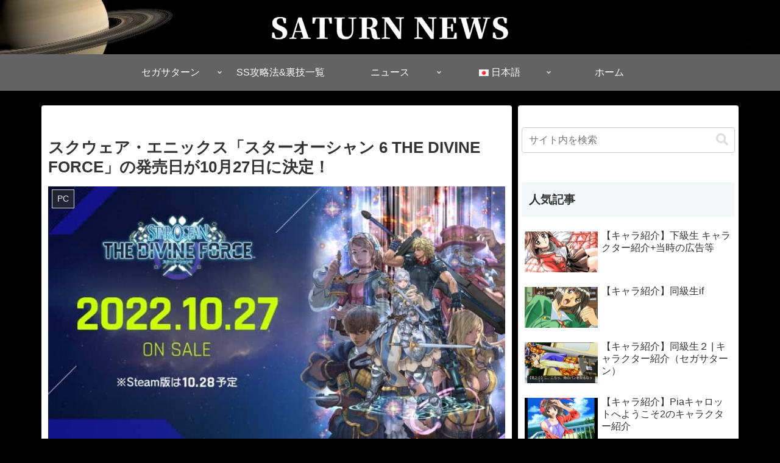

--- FILE ---
content_type: text/html; charset=utf-8
request_url: https://www.google.com/recaptcha/api2/anchor?ar=1&k=6LeijisnAAAAAJB02r4xFmmco4QAEx2XOakcY6Tw&co=aHR0cHM6Ly9zYXR1cm5uZXdzLm5ldDo0NDM.&hl=en&v=PoyoqOPhxBO7pBk68S4YbpHZ&size=invisible&anchor-ms=20000&execute-ms=30000&cb=a56oggcmsuom
body_size: 48887
content:
<!DOCTYPE HTML><html dir="ltr" lang="en"><head><meta http-equiv="Content-Type" content="text/html; charset=UTF-8">
<meta http-equiv="X-UA-Compatible" content="IE=edge">
<title>reCAPTCHA</title>
<style type="text/css">
/* cyrillic-ext */
@font-face {
  font-family: 'Roboto';
  font-style: normal;
  font-weight: 400;
  font-stretch: 100%;
  src: url(//fonts.gstatic.com/s/roboto/v48/KFO7CnqEu92Fr1ME7kSn66aGLdTylUAMa3GUBHMdazTgWw.woff2) format('woff2');
  unicode-range: U+0460-052F, U+1C80-1C8A, U+20B4, U+2DE0-2DFF, U+A640-A69F, U+FE2E-FE2F;
}
/* cyrillic */
@font-face {
  font-family: 'Roboto';
  font-style: normal;
  font-weight: 400;
  font-stretch: 100%;
  src: url(//fonts.gstatic.com/s/roboto/v48/KFO7CnqEu92Fr1ME7kSn66aGLdTylUAMa3iUBHMdazTgWw.woff2) format('woff2');
  unicode-range: U+0301, U+0400-045F, U+0490-0491, U+04B0-04B1, U+2116;
}
/* greek-ext */
@font-face {
  font-family: 'Roboto';
  font-style: normal;
  font-weight: 400;
  font-stretch: 100%;
  src: url(//fonts.gstatic.com/s/roboto/v48/KFO7CnqEu92Fr1ME7kSn66aGLdTylUAMa3CUBHMdazTgWw.woff2) format('woff2');
  unicode-range: U+1F00-1FFF;
}
/* greek */
@font-face {
  font-family: 'Roboto';
  font-style: normal;
  font-weight: 400;
  font-stretch: 100%;
  src: url(//fonts.gstatic.com/s/roboto/v48/KFO7CnqEu92Fr1ME7kSn66aGLdTylUAMa3-UBHMdazTgWw.woff2) format('woff2');
  unicode-range: U+0370-0377, U+037A-037F, U+0384-038A, U+038C, U+038E-03A1, U+03A3-03FF;
}
/* math */
@font-face {
  font-family: 'Roboto';
  font-style: normal;
  font-weight: 400;
  font-stretch: 100%;
  src: url(//fonts.gstatic.com/s/roboto/v48/KFO7CnqEu92Fr1ME7kSn66aGLdTylUAMawCUBHMdazTgWw.woff2) format('woff2');
  unicode-range: U+0302-0303, U+0305, U+0307-0308, U+0310, U+0312, U+0315, U+031A, U+0326-0327, U+032C, U+032F-0330, U+0332-0333, U+0338, U+033A, U+0346, U+034D, U+0391-03A1, U+03A3-03A9, U+03B1-03C9, U+03D1, U+03D5-03D6, U+03F0-03F1, U+03F4-03F5, U+2016-2017, U+2034-2038, U+203C, U+2040, U+2043, U+2047, U+2050, U+2057, U+205F, U+2070-2071, U+2074-208E, U+2090-209C, U+20D0-20DC, U+20E1, U+20E5-20EF, U+2100-2112, U+2114-2115, U+2117-2121, U+2123-214F, U+2190, U+2192, U+2194-21AE, U+21B0-21E5, U+21F1-21F2, U+21F4-2211, U+2213-2214, U+2216-22FF, U+2308-230B, U+2310, U+2319, U+231C-2321, U+2336-237A, U+237C, U+2395, U+239B-23B7, U+23D0, U+23DC-23E1, U+2474-2475, U+25AF, U+25B3, U+25B7, U+25BD, U+25C1, U+25CA, U+25CC, U+25FB, U+266D-266F, U+27C0-27FF, U+2900-2AFF, U+2B0E-2B11, U+2B30-2B4C, U+2BFE, U+3030, U+FF5B, U+FF5D, U+1D400-1D7FF, U+1EE00-1EEFF;
}
/* symbols */
@font-face {
  font-family: 'Roboto';
  font-style: normal;
  font-weight: 400;
  font-stretch: 100%;
  src: url(//fonts.gstatic.com/s/roboto/v48/KFO7CnqEu92Fr1ME7kSn66aGLdTylUAMaxKUBHMdazTgWw.woff2) format('woff2');
  unicode-range: U+0001-000C, U+000E-001F, U+007F-009F, U+20DD-20E0, U+20E2-20E4, U+2150-218F, U+2190, U+2192, U+2194-2199, U+21AF, U+21E6-21F0, U+21F3, U+2218-2219, U+2299, U+22C4-22C6, U+2300-243F, U+2440-244A, U+2460-24FF, U+25A0-27BF, U+2800-28FF, U+2921-2922, U+2981, U+29BF, U+29EB, U+2B00-2BFF, U+4DC0-4DFF, U+FFF9-FFFB, U+10140-1018E, U+10190-1019C, U+101A0, U+101D0-101FD, U+102E0-102FB, U+10E60-10E7E, U+1D2C0-1D2D3, U+1D2E0-1D37F, U+1F000-1F0FF, U+1F100-1F1AD, U+1F1E6-1F1FF, U+1F30D-1F30F, U+1F315, U+1F31C, U+1F31E, U+1F320-1F32C, U+1F336, U+1F378, U+1F37D, U+1F382, U+1F393-1F39F, U+1F3A7-1F3A8, U+1F3AC-1F3AF, U+1F3C2, U+1F3C4-1F3C6, U+1F3CA-1F3CE, U+1F3D4-1F3E0, U+1F3ED, U+1F3F1-1F3F3, U+1F3F5-1F3F7, U+1F408, U+1F415, U+1F41F, U+1F426, U+1F43F, U+1F441-1F442, U+1F444, U+1F446-1F449, U+1F44C-1F44E, U+1F453, U+1F46A, U+1F47D, U+1F4A3, U+1F4B0, U+1F4B3, U+1F4B9, U+1F4BB, U+1F4BF, U+1F4C8-1F4CB, U+1F4D6, U+1F4DA, U+1F4DF, U+1F4E3-1F4E6, U+1F4EA-1F4ED, U+1F4F7, U+1F4F9-1F4FB, U+1F4FD-1F4FE, U+1F503, U+1F507-1F50B, U+1F50D, U+1F512-1F513, U+1F53E-1F54A, U+1F54F-1F5FA, U+1F610, U+1F650-1F67F, U+1F687, U+1F68D, U+1F691, U+1F694, U+1F698, U+1F6AD, U+1F6B2, U+1F6B9-1F6BA, U+1F6BC, U+1F6C6-1F6CF, U+1F6D3-1F6D7, U+1F6E0-1F6EA, U+1F6F0-1F6F3, U+1F6F7-1F6FC, U+1F700-1F7FF, U+1F800-1F80B, U+1F810-1F847, U+1F850-1F859, U+1F860-1F887, U+1F890-1F8AD, U+1F8B0-1F8BB, U+1F8C0-1F8C1, U+1F900-1F90B, U+1F93B, U+1F946, U+1F984, U+1F996, U+1F9E9, U+1FA00-1FA6F, U+1FA70-1FA7C, U+1FA80-1FA89, U+1FA8F-1FAC6, U+1FACE-1FADC, U+1FADF-1FAE9, U+1FAF0-1FAF8, U+1FB00-1FBFF;
}
/* vietnamese */
@font-face {
  font-family: 'Roboto';
  font-style: normal;
  font-weight: 400;
  font-stretch: 100%;
  src: url(//fonts.gstatic.com/s/roboto/v48/KFO7CnqEu92Fr1ME7kSn66aGLdTylUAMa3OUBHMdazTgWw.woff2) format('woff2');
  unicode-range: U+0102-0103, U+0110-0111, U+0128-0129, U+0168-0169, U+01A0-01A1, U+01AF-01B0, U+0300-0301, U+0303-0304, U+0308-0309, U+0323, U+0329, U+1EA0-1EF9, U+20AB;
}
/* latin-ext */
@font-face {
  font-family: 'Roboto';
  font-style: normal;
  font-weight: 400;
  font-stretch: 100%;
  src: url(//fonts.gstatic.com/s/roboto/v48/KFO7CnqEu92Fr1ME7kSn66aGLdTylUAMa3KUBHMdazTgWw.woff2) format('woff2');
  unicode-range: U+0100-02BA, U+02BD-02C5, U+02C7-02CC, U+02CE-02D7, U+02DD-02FF, U+0304, U+0308, U+0329, U+1D00-1DBF, U+1E00-1E9F, U+1EF2-1EFF, U+2020, U+20A0-20AB, U+20AD-20C0, U+2113, U+2C60-2C7F, U+A720-A7FF;
}
/* latin */
@font-face {
  font-family: 'Roboto';
  font-style: normal;
  font-weight: 400;
  font-stretch: 100%;
  src: url(//fonts.gstatic.com/s/roboto/v48/KFO7CnqEu92Fr1ME7kSn66aGLdTylUAMa3yUBHMdazQ.woff2) format('woff2');
  unicode-range: U+0000-00FF, U+0131, U+0152-0153, U+02BB-02BC, U+02C6, U+02DA, U+02DC, U+0304, U+0308, U+0329, U+2000-206F, U+20AC, U+2122, U+2191, U+2193, U+2212, U+2215, U+FEFF, U+FFFD;
}
/* cyrillic-ext */
@font-face {
  font-family: 'Roboto';
  font-style: normal;
  font-weight: 500;
  font-stretch: 100%;
  src: url(//fonts.gstatic.com/s/roboto/v48/KFO7CnqEu92Fr1ME7kSn66aGLdTylUAMa3GUBHMdazTgWw.woff2) format('woff2');
  unicode-range: U+0460-052F, U+1C80-1C8A, U+20B4, U+2DE0-2DFF, U+A640-A69F, U+FE2E-FE2F;
}
/* cyrillic */
@font-face {
  font-family: 'Roboto';
  font-style: normal;
  font-weight: 500;
  font-stretch: 100%;
  src: url(//fonts.gstatic.com/s/roboto/v48/KFO7CnqEu92Fr1ME7kSn66aGLdTylUAMa3iUBHMdazTgWw.woff2) format('woff2');
  unicode-range: U+0301, U+0400-045F, U+0490-0491, U+04B0-04B1, U+2116;
}
/* greek-ext */
@font-face {
  font-family: 'Roboto';
  font-style: normal;
  font-weight: 500;
  font-stretch: 100%;
  src: url(//fonts.gstatic.com/s/roboto/v48/KFO7CnqEu92Fr1ME7kSn66aGLdTylUAMa3CUBHMdazTgWw.woff2) format('woff2');
  unicode-range: U+1F00-1FFF;
}
/* greek */
@font-face {
  font-family: 'Roboto';
  font-style: normal;
  font-weight: 500;
  font-stretch: 100%;
  src: url(//fonts.gstatic.com/s/roboto/v48/KFO7CnqEu92Fr1ME7kSn66aGLdTylUAMa3-UBHMdazTgWw.woff2) format('woff2');
  unicode-range: U+0370-0377, U+037A-037F, U+0384-038A, U+038C, U+038E-03A1, U+03A3-03FF;
}
/* math */
@font-face {
  font-family: 'Roboto';
  font-style: normal;
  font-weight: 500;
  font-stretch: 100%;
  src: url(//fonts.gstatic.com/s/roboto/v48/KFO7CnqEu92Fr1ME7kSn66aGLdTylUAMawCUBHMdazTgWw.woff2) format('woff2');
  unicode-range: U+0302-0303, U+0305, U+0307-0308, U+0310, U+0312, U+0315, U+031A, U+0326-0327, U+032C, U+032F-0330, U+0332-0333, U+0338, U+033A, U+0346, U+034D, U+0391-03A1, U+03A3-03A9, U+03B1-03C9, U+03D1, U+03D5-03D6, U+03F0-03F1, U+03F4-03F5, U+2016-2017, U+2034-2038, U+203C, U+2040, U+2043, U+2047, U+2050, U+2057, U+205F, U+2070-2071, U+2074-208E, U+2090-209C, U+20D0-20DC, U+20E1, U+20E5-20EF, U+2100-2112, U+2114-2115, U+2117-2121, U+2123-214F, U+2190, U+2192, U+2194-21AE, U+21B0-21E5, U+21F1-21F2, U+21F4-2211, U+2213-2214, U+2216-22FF, U+2308-230B, U+2310, U+2319, U+231C-2321, U+2336-237A, U+237C, U+2395, U+239B-23B7, U+23D0, U+23DC-23E1, U+2474-2475, U+25AF, U+25B3, U+25B7, U+25BD, U+25C1, U+25CA, U+25CC, U+25FB, U+266D-266F, U+27C0-27FF, U+2900-2AFF, U+2B0E-2B11, U+2B30-2B4C, U+2BFE, U+3030, U+FF5B, U+FF5D, U+1D400-1D7FF, U+1EE00-1EEFF;
}
/* symbols */
@font-face {
  font-family: 'Roboto';
  font-style: normal;
  font-weight: 500;
  font-stretch: 100%;
  src: url(//fonts.gstatic.com/s/roboto/v48/KFO7CnqEu92Fr1ME7kSn66aGLdTylUAMaxKUBHMdazTgWw.woff2) format('woff2');
  unicode-range: U+0001-000C, U+000E-001F, U+007F-009F, U+20DD-20E0, U+20E2-20E4, U+2150-218F, U+2190, U+2192, U+2194-2199, U+21AF, U+21E6-21F0, U+21F3, U+2218-2219, U+2299, U+22C4-22C6, U+2300-243F, U+2440-244A, U+2460-24FF, U+25A0-27BF, U+2800-28FF, U+2921-2922, U+2981, U+29BF, U+29EB, U+2B00-2BFF, U+4DC0-4DFF, U+FFF9-FFFB, U+10140-1018E, U+10190-1019C, U+101A0, U+101D0-101FD, U+102E0-102FB, U+10E60-10E7E, U+1D2C0-1D2D3, U+1D2E0-1D37F, U+1F000-1F0FF, U+1F100-1F1AD, U+1F1E6-1F1FF, U+1F30D-1F30F, U+1F315, U+1F31C, U+1F31E, U+1F320-1F32C, U+1F336, U+1F378, U+1F37D, U+1F382, U+1F393-1F39F, U+1F3A7-1F3A8, U+1F3AC-1F3AF, U+1F3C2, U+1F3C4-1F3C6, U+1F3CA-1F3CE, U+1F3D4-1F3E0, U+1F3ED, U+1F3F1-1F3F3, U+1F3F5-1F3F7, U+1F408, U+1F415, U+1F41F, U+1F426, U+1F43F, U+1F441-1F442, U+1F444, U+1F446-1F449, U+1F44C-1F44E, U+1F453, U+1F46A, U+1F47D, U+1F4A3, U+1F4B0, U+1F4B3, U+1F4B9, U+1F4BB, U+1F4BF, U+1F4C8-1F4CB, U+1F4D6, U+1F4DA, U+1F4DF, U+1F4E3-1F4E6, U+1F4EA-1F4ED, U+1F4F7, U+1F4F9-1F4FB, U+1F4FD-1F4FE, U+1F503, U+1F507-1F50B, U+1F50D, U+1F512-1F513, U+1F53E-1F54A, U+1F54F-1F5FA, U+1F610, U+1F650-1F67F, U+1F687, U+1F68D, U+1F691, U+1F694, U+1F698, U+1F6AD, U+1F6B2, U+1F6B9-1F6BA, U+1F6BC, U+1F6C6-1F6CF, U+1F6D3-1F6D7, U+1F6E0-1F6EA, U+1F6F0-1F6F3, U+1F6F7-1F6FC, U+1F700-1F7FF, U+1F800-1F80B, U+1F810-1F847, U+1F850-1F859, U+1F860-1F887, U+1F890-1F8AD, U+1F8B0-1F8BB, U+1F8C0-1F8C1, U+1F900-1F90B, U+1F93B, U+1F946, U+1F984, U+1F996, U+1F9E9, U+1FA00-1FA6F, U+1FA70-1FA7C, U+1FA80-1FA89, U+1FA8F-1FAC6, U+1FACE-1FADC, U+1FADF-1FAE9, U+1FAF0-1FAF8, U+1FB00-1FBFF;
}
/* vietnamese */
@font-face {
  font-family: 'Roboto';
  font-style: normal;
  font-weight: 500;
  font-stretch: 100%;
  src: url(//fonts.gstatic.com/s/roboto/v48/KFO7CnqEu92Fr1ME7kSn66aGLdTylUAMa3OUBHMdazTgWw.woff2) format('woff2');
  unicode-range: U+0102-0103, U+0110-0111, U+0128-0129, U+0168-0169, U+01A0-01A1, U+01AF-01B0, U+0300-0301, U+0303-0304, U+0308-0309, U+0323, U+0329, U+1EA0-1EF9, U+20AB;
}
/* latin-ext */
@font-face {
  font-family: 'Roboto';
  font-style: normal;
  font-weight: 500;
  font-stretch: 100%;
  src: url(//fonts.gstatic.com/s/roboto/v48/KFO7CnqEu92Fr1ME7kSn66aGLdTylUAMa3KUBHMdazTgWw.woff2) format('woff2');
  unicode-range: U+0100-02BA, U+02BD-02C5, U+02C7-02CC, U+02CE-02D7, U+02DD-02FF, U+0304, U+0308, U+0329, U+1D00-1DBF, U+1E00-1E9F, U+1EF2-1EFF, U+2020, U+20A0-20AB, U+20AD-20C0, U+2113, U+2C60-2C7F, U+A720-A7FF;
}
/* latin */
@font-face {
  font-family: 'Roboto';
  font-style: normal;
  font-weight: 500;
  font-stretch: 100%;
  src: url(//fonts.gstatic.com/s/roboto/v48/KFO7CnqEu92Fr1ME7kSn66aGLdTylUAMa3yUBHMdazQ.woff2) format('woff2');
  unicode-range: U+0000-00FF, U+0131, U+0152-0153, U+02BB-02BC, U+02C6, U+02DA, U+02DC, U+0304, U+0308, U+0329, U+2000-206F, U+20AC, U+2122, U+2191, U+2193, U+2212, U+2215, U+FEFF, U+FFFD;
}
/* cyrillic-ext */
@font-face {
  font-family: 'Roboto';
  font-style: normal;
  font-weight: 900;
  font-stretch: 100%;
  src: url(//fonts.gstatic.com/s/roboto/v48/KFO7CnqEu92Fr1ME7kSn66aGLdTylUAMa3GUBHMdazTgWw.woff2) format('woff2');
  unicode-range: U+0460-052F, U+1C80-1C8A, U+20B4, U+2DE0-2DFF, U+A640-A69F, U+FE2E-FE2F;
}
/* cyrillic */
@font-face {
  font-family: 'Roboto';
  font-style: normal;
  font-weight: 900;
  font-stretch: 100%;
  src: url(//fonts.gstatic.com/s/roboto/v48/KFO7CnqEu92Fr1ME7kSn66aGLdTylUAMa3iUBHMdazTgWw.woff2) format('woff2');
  unicode-range: U+0301, U+0400-045F, U+0490-0491, U+04B0-04B1, U+2116;
}
/* greek-ext */
@font-face {
  font-family: 'Roboto';
  font-style: normal;
  font-weight: 900;
  font-stretch: 100%;
  src: url(//fonts.gstatic.com/s/roboto/v48/KFO7CnqEu92Fr1ME7kSn66aGLdTylUAMa3CUBHMdazTgWw.woff2) format('woff2');
  unicode-range: U+1F00-1FFF;
}
/* greek */
@font-face {
  font-family: 'Roboto';
  font-style: normal;
  font-weight: 900;
  font-stretch: 100%;
  src: url(//fonts.gstatic.com/s/roboto/v48/KFO7CnqEu92Fr1ME7kSn66aGLdTylUAMa3-UBHMdazTgWw.woff2) format('woff2');
  unicode-range: U+0370-0377, U+037A-037F, U+0384-038A, U+038C, U+038E-03A1, U+03A3-03FF;
}
/* math */
@font-face {
  font-family: 'Roboto';
  font-style: normal;
  font-weight: 900;
  font-stretch: 100%;
  src: url(//fonts.gstatic.com/s/roboto/v48/KFO7CnqEu92Fr1ME7kSn66aGLdTylUAMawCUBHMdazTgWw.woff2) format('woff2');
  unicode-range: U+0302-0303, U+0305, U+0307-0308, U+0310, U+0312, U+0315, U+031A, U+0326-0327, U+032C, U+032F-0330, U+0332-0333, U+0338, U+033A, U+0346, U+034D, U+0391-03A1, U+03A3-03A9, U+03B1-03C9, U+03D1, U+03D5-03D6, U+03F0-03F1, U+03F4-03F5, U+2016-2017, U+2034-2038, U+203C, U+2040, U+2043, U+2047, U+2050, U+2057, U+205F, U+2070-2071, U+2074-208E, U+2090-209C, U+20D0-20DC, U+20E1, U+20E5-20EF, U+2100-2112, U+2114-2115, U+2117-2121, U+2123-214F, U+2190, U+2192, U+2194-21AE, U+21B0-21E5, U+21F1-21F2, U+21F4-2211, U+2213-2214, U+2216-22FF, U+2308-230B, U+2310, U+2319, U+231C-2321, U+2336-237A, U+237C, U+2395, U+239B-23B7, U+23D0, U+23DC-23E1, U+2474-2475, U+25AF, U+25B3, U+25B7, U+25BD, U+25C1, U+25CA, U+25CC, U+25FB, U+266D-266F, U+27C0-27FF, U+2900-2AFF, U+2B0E-2B11, U+2B30-2B4C, U+2BFE, U+3030, U+FF5B, U+FF5D, U+1D400-1D7FF, U+1EE00-1EEFF;
}
/* symbols */
@font-face {
  font-family: 'Roboto';
  font-style: normal;
  font-weight: 900;
  font-stretch: 100%;
  src: url(//fonts.gstatic.com/s/roboto/v48/KFO7CnqEu92Fr1ME7kSn66aGLdTylUAMaxKUBHMdazTgWw.woff2) format('woff2');
  unicode-range: U+0001-000C, U+000E-001F, U+007F-009F, U+20DD-20E0, U+20E2-20E4, U+2150-218F, U+2190, U+2192, U+2194-2199, U+21AF, U+21E6-21F0, U+21F3, U+2218-2219, U+2299, U+22C4-22C6, U+2300-243F, U+2440-244A, U+2460-24FF, U+25A0-27BF, U+2800-28FF, U+2921-2922, U+2981, U+29BF, U+29EB, U+2B00-2BFF, U+4DC0-4DFF, U+FFF9-FFFB, U+10140-1018E, U+10190-1019C, U+101A0, U+101D0-101FD, U+102E0-102FB, U+10E60-10E7E, U+1D2C0-1D2D3, U+1D2E0-1D37F, U+1F000-1F0FF, U+1F100-1F1AD, U+1F1E6-1F1FF, U+1F30D-1F30F, U+1F315, U+1F31C, U+1F31E, U+1F320-1F32C, U+1F336, U+1F378, U+1F37D, U+1F382, U+1F393-1F39F, U+1F3A7-1F3A8, U+1F3AC-1F3AF, U+1F3C2, U+1F3C4-1F3C6, U+1F3CA-1F3CE, U+1F3D4-1F3E0, U+1F3ED, U+1F3F1-1F3F3, U+1F3F5-1F3F7, U+1F408, U+1F415, U+1F41F, U+1F426, U+1F43F, U+1F441-1F442, U+1F444, U+1F446-1F449, U+1F44C-1F44E, U+1F453, U+1F46A, U+1F47D, U+1F4A3, U+1F4B0, U+1F4B3, U+1F4B9, U+1F4BB, U+1F4BF, U+1F4C8-1F4CB, U+1F4D6, U+1F4DA, U+1F4DF, U+1F4E3-1F4E6, U+1F4EA-1F4ED, U+1F4F7, U+1F4F9-1F4FB, U+1F4FD-1F4FE, U+1F503, U+1F507-1F50B, U+1F50D, U+1F512-1F513, U+1F53E-1F54A, U+1F54F-1F5FA, U+1F610, U+1F650-1F67F, U+1F687, U+1F68D, U+1F691, U+1F694, U+1F698, U+1F6AD, U+1F6B2, U+1F6B9-1F6BA, U+1F6BC, U+1F6C6-1F6CF, U+1F6D3-1F6D7, U+1F6E0-1F6EA, U+1F6F0-1F6F3, U+1F6F7-1F6FC, U+1F700-1F7FF, U+1F800-1F80B, U+1F810-1F847, U+1F850-1F859, U+1F860-1F887, U+1F890-1F8AD, U+1F8B0-1F8BB, U+1F8C0-1F8C1, U+1F900-1F90B, U+1F93B, U+1F946, U+1F984, U+1F996, U+1F9E9, U+1FA00-1FA6F, U+1FA70-1FA7C, U+1FA80-1FA89, U+1FA8F-1FAC6, U+1FACE-1FADC, U+1FADF-1FAE9, U+1FAF0-1FAF8, U+1FB00-1FBFF;
}
/* vietnamese */
@font-face {
  font-family: 'Roboto';
  font-style: normal;
  font-weight: 900;
  font-stretch: 100%;
  src: url(//fonts.gstatic.com/s/roboto/v48/KFO7CnqEu92Fr1ME7kSn66aGLdTylUAMa3OUBHMdazTgWw.woff2) format('woff2');
  unicode-range: U+0102-0103, U+0110-0111, U+0128-0129, U+0168-0169, U+01A0-01A1, U+01AF-01B0, U+0300-0301, U+0303-0304, U+0308-0309, U+0323, U+0329, U+1EA0-1EF9, U+20AB;
}
/* latin-ext */
@font-face {
  font-family: 'Roboto';
  font-style: normal;
  font-weight: 900;
  font-stretch: 100%;
  src: url(//fonts.gstatic.com/s/roboto/v48/KFO7CnqEu92Fr1ME7kSn66aGLdTylUAMa3KUBHMdazTgWw.woff2) format('woff2');
  unicode-range: U+0100-02BA, U+02BD-02C5, U+02C7-02CC, U+02CE-02D7, U+02DD-02FF, U+0304, U+0308, U+0329, U+1D00-1DBF, U+1E00-1E9F, U+1EF2-1EFF, U+2020, U+20A0-20AB, U+20AD-20C0, U+2113, U+2C60-2C7F, U+A720-A7FF;
}
/* latin */
@font-face {
  font-family: 'Roboto';
  font-style: normal;
  font-weight: 900;
  font-stretch: 100%;
  src: url(//fonts.gstatic.com/s/roboto/v48/KFO7CnqEu92Fr1ME7kSn66aGLdTylUAMa3yUBHMdazQ.woff2) format('woff2');
  unicode-range: U+0000-00FF, U+0131, U+0152-0153, U+02BB-02BC, U+02C6, U+02DA, U+02DC, U+0304, U+0308, U+0329, U+2000-206F, U+20AC, U+2122, U+2191, U+2193, U+2212, U+2215, U+FEFF, U+FFFD;
}

</style>
<link rel="stylesheet" type="text/css" href="https://www.gstatic.com/recaptcha/releases/PoyoqOPhxBO7pBk68S4YbpHZ/styles__ltr.css">
<script nonce="AmybfuQi7lQzV0HdWpscvQ" type="text/javascript">window['__recaptcha_api'] = 'https://www.google.com/recaptcha/api2/';</script>
<script type="text/javascript" src="https://www.gstatic.com/recaptcha/releases/PoyoqOPhxBO7pBk68S4YbpHZ/recaptcha__en.js" nonce="AmybfuQi7lQzV0HdWpscvQ">
      
    </script></head>
<body><div id="rc-anchor-alert" class="rc-anchor-alert"></div>
<input type="hidden" id="recaptcha-token" value="[base64]">
<script type="text/javascript" nonce="AmybfuQi7lQzV0HdWpscvQ">
      recaptcha.anchor.Main.init("[\x22ainput\x22,[\x22bgdata\x22,\x22\x22,\[base64]/[base64]/[base64]/bmV3IHJbeF0oY1swXSk6RT09Mj9uZXcgclt4XShjWzBdLGNbMV0pOkU9PTM/bmV3IHJbeF0oY1swXSxjWzFdLGNbMl0pOkU9PTQ/[base64]/[base64]/[base64]/[base64]/[base64]/[base64]/[base64]/[base64]\x22,\[base64]\\u003d\\u003d\x22,\x22wq7DnRPCqcKCGlXCqcO9E8Ovw5LCiMOvw7LDmMKBwrXClER/wrU/L8KMw6YFwrlFwqjCognDgcOebi7ClcO1a37DicOKbXJaDsOIR8Kgwp/CvMOlw4TDsV4cCHrDscKswoNewovDlmTCk8Kuw6PDssOzwrM4w7XDmsKKSQbDlxhQLj/DuiJmw75BNmDDvSvCrcK7TyHDtMKKwooHIQdJG8OYEcK9w43DmcKswr3CpkUlYlLCgMOxH8KfwoZmdWLCjcK6wp/DoxEAYAjDrMO2csKdwp7CqwVewrtOwqrCoMOhUMOiw5/CiWfCrSEPw7zDvAxDwrfDi8KvwrXCvcKOWsOVwqHChFTCo0XCu3F0w4zDumrCvcKcJmYMY8Ouw4DDlhlJJRHDvMOaDMKUwpvDiTTDsMONJcOED1JLVcOXcMOufCcDUMOMIsK2wp/CmMKMwoDDiRRIw6lJw7/DgsO3NsKPW8K/A8OeF8OVQ8Krw73Dm0nCkmPDoWB+KcKxw4LCg8O2wpvDn8KgcsO5wp3Dp0MdEirClgXDrwNHIMK2w4bDuRLDk2Y8JsO7wrtvwp94QinCkEUpQ8KvwoPCm8Ouw45Ea8KRJ8Kcw6x0wr4bwrHDgsKxwoMdTH/Cv8K4wpsEwo0CO8ObesKhw5/DqQ87Y8OILcKyw7zDtcOfVC9Sw6fDnQzDnxHCjQNvMFMsNQjDn8O6EQoTwoXCllPCm2jClMKSwprDmcKXSS/CnDrCmiNhb0/CuVLCqiLCvMOmKDvDpcKkw5/DkWB7w4ZPw7LCgh7CscKSEsOkw6zDosOqwoXCpBVvw5rDnB1+w6PCgsOAwoTCoGlywrPCk2HCvcK7F8KewoHCsHUbwrh1X07Ch8KOwoMSwqduYWtiw6DDmVVhwrBFwrHDtwQaBghtw4AcwonCnlgsw6lZw4/DoEjDlcOgBMOow4vDrcKlYMO4w40PXcKuwp8owrQUw7HDhMOfCkE6wqnClMOjwrsLw6LCgzHDg8KZGSLDmBdcwqzClMKcw5Bow4NKQsKffxxEFnZBLcK/BMKHwr5jShPCiMO+ZH/Cj8OVwpbDu8Kyw7McQMKDOsOzAMOIVlQ0w6ABDi/[base64]/Cs245D8Ktw6jCgMO0wp5yw4jCpsK2LMO8In1SPsK+GyFRWnDCu8Kfw4QkwoXDphzDucKnU8K0w5EjRMKrw4bCgsKmWCfDrVPCs8KyZcOew5HCogrCiDIGMcOeN8KbwpLDuyDDlMKlwofCvsKFwokYGDbCl8OsAmEuacK/wr0rw7giwqHCgmkfwpEMwqjCjDUfUXk0L1DCuMOHV8KAUFklw65uQsOlwq0iYsKGwoI5w5bDnXc6ScKvFXEsJMO0X1vCoFjCtcOKRC7Clz8Kwr9sYAQFwpbDhCrCin5/PWs2w5fDvzt6woN+w55ZwqhNLcKUw4jDg1/Cq8Ozw7HDocONw64UHsOlwpwAw4UEwr0uRsOcDcOcw4LDkcOsw7PDtkLCjsOSw6XDi8KEw7t0cmA9wqTCgUvCmsOcWVxOeMOFez98wrHDrcOew6DDvg8HwoAmw5RFwpnDpsKvWWsnwoHDo8O8dcO2w6F5Ag/[base64]/Cl1RUQQojVgHCi0XDtinCtVDDngxuegA1MsOaKD3Cgj/[base64]/NcOwwpJPwpRBw6lQw5PDjRHDmcOeEmjCoSQLw4nDtsO4wq9UVy/[base64]/w6VuLMOwYm3DmcK2wqJ2JsOdeHPDnMKyLsK+EnsIY8KuIwE3DykzwqLDlsOyHMO9wqtyfSjCqkPCmsKRdiw1wqsDL8OYBgrDr8KddxRtw5nDt8KnDHVwK8KFwpR+JylXI8KGSHvCi3/DiDxUS2bDiwMaw65Ywo0ZdzkgVXHDjMOUwpZlQ8OOHSlYB8Kyf09hwqwnwojDplJzYmrDkD/DicKrLMKIwpLCikJCTMOuwqVYX8KtDQLDm14vEkMgH3LDsMOuw4rDv8KpwrTDqsOlSsKyZGYjw73Ck21DwrkgYcKUQUvCr8Kdwr3CoMKNw6/DnMOACMKVKcOKw6rCsAHCmcK1w4N5ZUxDwqDDjsOmY8O/AMK4JsK/[base64]/d8KYwqPCiMOeU03CnzIlZhggNTzDuXgwbzDDumvCrx9yH0PCvsOPwqPDrMOYwoLCi2tLw4/CpsKYwoIGO8OwVcKowpoEw6xUwpHDsMOtwoBpHnVAesK5fwQaw4FnwrxkPRd4Y03DqWrCicOUwp48GWwaw5/CgcKbw6Esw7LDhMOyw4kpGcKUeUHDlldbUW3DoyrDssO5woMFwpN6HANXwrPCuxxeeVltbMOJw4DDqhPDi8KQFcOADTheeH/CjXfCr8Oow43CiRjCo8KKPsKSw5QDw6PCrsO2w7FvFMO/OcOHw6rCqQ5VLBfDjyTCnSzDvcOVSMKsDTEhwoNEDlTDtsKYasOOw7oYwooPw7cpwp3DlcKHwpjDpWcKP27DjMOxw4vDkMOSwqbDmjViwpVMw5TDsGLCsMOQf8KxwpXDmsK/XMOieWYoMcObwrnDvCbDuMOLZ8KMw7dzw5Qlw6PDgMKyw7jDmnzDgcKla8K6w6jDpcKCasOCw60sw5tOw4lJNcKrwqZMwpI6KHjDtF3DncOwQ8OMw7DDgmXCkCNBe1jDi8OEw5DCvMOyw7/CkcKNwp3CtzDCl1Aswo1Nw5LDisKywqDCpMOOwqHCoTbDlMOOAnthMwtdw6fDuTnDlcKDc8O7DMO6w5/CnsOxSsKkw5/Cgm/DvcOeK8OALgnDsnUiwqVtwrV8TsKuwoLCmxMvwot/SitGwrnDiU7Ds8OIB8OlwrnDjHkifnnCmiNhThXDqVFDwqE6bcO7w7BZN8KFw4lJwosaM8KCLcKTw5rDg8KLwpstIS/DgFnDilYSQnoRwpgRwobCi8Kqw7QXb8OYwpDCuQvCoCbDu0TCncKwwqFZw5fDg8KdcMOhaMKLwpYPwqEzGj7DgsOaw6LCqMKlF2rDp8Kdwq3DojBIw7cDw4h/w69dVCt6wp7DjcOSZhhnwpxwcTwDecOWNcKowos4UjDCv8OiISfCjDkEcMO2OkTDisK/OsOsCxx8RhHDq8KDYCdIw7zCsVfCn8ONLFjCvsOeNmM3w5JcwpASw4EKw4I0bcOvLErDlMKZJsOaFmtaw4zDuArCksK/w4tyw7o+VsO+w4FFw6d4woTDuMK2wq43THp9w63Ck8K6fcKbegfCnStMwrvCg8Kow4xHDR9Sw6LDp8OrLUxcwq/Dv8KGXcOzw4fDg1hmXWvCvMOWfcKQw6bDtDrCqMKqwqPCm8OsFls7SsKAwookwq7CncKxwofChxrDiMKNwpo/csO4wo91AcKVwrFXIcOrKcOaw4FxGsKaFcOhwq7Dr1U+w7dAwq0zwoZcA8Oww7ZCw79ew4VLwrrCv8Ohwr1HUVvCnsKUwoAracKpw6A1wpUlw7/[base64]/[base64]/Dj1UMfsOuGnZaCmVPNzFqw7rCgsKfw5dWw7VtdSsNbcO3w6l3w58PwoTCtAt6wq/[base64]/ZSZ8wqDCk8Kvw74FKlfDnGTCuCocWiF/w4/CgsO7wpLCvMKtTcK+w5rDkm4VNsKgwpU+woLCn8OrKR/CvMOXw5HChDcdwrfChUgswqQ4JsKhw6EiGMOhScKUMMKPMcOKw5rClBvCmMOBaUZKEl/CqcOCYsOLPmQhZTQRw5d0wopSd8OPw6MWdBlTDMORXcO4w57DpTfCusKDwrnCky/[base64]/[base64]/[base64]/[base64]/DnsKUEGJDYjFeDGrCsj5PUXs3w7TCvMKpC8KWOisWw5/[base64]/[base64]/[base64]/wojCg8OlwrTDohI6wpHDt8Oyw6zDqSkxbAd/wpnDs19YwqpdMcK6ZMOsXg5Gw7nDgMOiCjNoayTClMOEYSjCjsOHexkyfSUOw5dfegDDg8O2ecKEw6Ukwr/DhcK+OhDCunslKnZpf8K9wrnDigXCqMOhw4RkXRRTw5xxDMKWM8O6wq04GXVLRsKpwpEIHl9XPQPDnRzDqsOsIsOow7YGw703R8OawposNcOxw5skAiDCisKdWMOowp7DvsOCwoHDkT7Cr8KYwox/[base64]/[base64]/[base64]/[base64]/[base64]/DlCzCnyzCrmPDvcKTKcKkwq8kGyFnw4NJwqx4wp59V1bCrMOHXzTDjSJgIMKTw4HCmR5YR1/DgiTCn8Kuwoo+w44sKzNxX8KAwp5tw5Fsw5t+Wy43bsObwpBhw67Ci8OQDsOYU1J4UMOKM05GSDTCksOKH8OrQsKxU8Kjwr/CncOKw6pFw44Bw63DlUhNKR1kwpjDn8O8wpZsw6UFalYQw5LDjWvDusOPcmDChcKow57CqiHDqE3Dp8OqdcOxbMO9H8KPwrtmw5VNMkrDksOWI8KpSixubcOfOcOvw5PDvcKww7NyP2rCs8OHwrBKbMK+w7zDq3/[base64]/CkcO3UG56w4gMfRnDu8KWwpVEwpEEIsKNw68qw4/CqsKsw6JNK1J+DA3Dh8KgDjPCmcKWw63CgMK/w49AB8KNLS9UeBbCkMONwotwbl/ChMKRw5dWbiw9wrMwNR/CpCrCkFZPw5zDvHPDocODM8Kyw6gZw7gkYzglYyVyw6vDqRVMw6vCpwnCiwBNfh/ClcOHVEbCicOJRsOiwp0ewqTCkFNjwpI+w5Zaw7XCtMOoKHjCicKKwqzDuHHDqMKKw57DsMKLA8KJw4fDpGcxDsOMwotmQ0FSwp3DuwrCpBkLMB3CjB/DphVWGsOtUAcwwog9w41/wr/ChRfDuATCuMOCRlITWsO9Q0zDpSwcew4owp/CtcKxOUhMb8KLecK6w4IRw6DDkMOyw5pyYy0xDAl3O8OQNsK1YcODWgfDt0PDmWvCsnNeIBE4wrNYOGXDsns+BcKnwopSQ8KCw4RGwrVBw4XCvMKIwrjDlxDClk/CiRhew4BQwpfDiMOAw5TCtjkowq/DmF7CtcKKw4Bjw63Ct2bDsQ0OWXwDJjfCuMK4w6hywqbDgVHDrcOuwoAEw6HDv8K/GcKlDsOXFgrCjwcEw4vCqcO8w4vDo8OFGcO7BB8AwrVXRF7CjcOHw654wpLDoCrCoWHCqcONUMObw7M5w4p+AUbDsXnDpQlafznCs2PDmsOCFy/Dm0tYw4vCkcOvw5zClHdFw75PEmHCpytFw77ClMONDsOYUyN3LUfCojnCk8Obwr/[base64]/w5HChcOLwpjDlMKoVsKmw7PDmsKzeHzCgcOTw4rCtsKuw4p6I8OZw57CrkrDvDHCvMOww7rDg1vDt20uJW4aw6M4GcOiAsKkwphVwqIbwrbDkcOGw4wUw7PClmw5w68ZbMO/LynDrgFUw6p+wqFqDTPCtw4fw7EgM8O+wptbScOswqEqw45JSsKoXmw4I8KfPMKIZEdqw4hZf3fDu8OpCcK9w4/CqR/[base64]/Dg8KMYE0rwrV4wo8yw5XDiSDCvgnDusOTJR/Ct2rDkMOkfsK/w6QwUsKTGBPDpsKWw7zDtmXDtCbDi2QIw77Ck0LDqMOTQcOOUjlELnfCtsOQw75mw60+wotnw4nDtMKHa8K3NMKqw7ZmMSQPUcOeYVYtw6knQEkJwqs8woBPZywwCjRRwpTDngTDhXfCocOtwr84w4vCuxjDgsO/ZXXDuFxzwqHCpH9PfjTDjwxHw47DgHEEwpPCg8ONw4PDnAHCgTjDmGJXbAoFw5zCpScuwq3Cr8O+wqPCqQ59woMXCVbCvhdBw6TCq8OCJTHCiMOfYxHCmUbClMOyw4LCksKFwoDDmsOmeUDCh8KGPAY2DsKCwqrCnRwyWTAvccKJUMKcSyLCk2bCtMO5RQ/[base64]/[base64]/[base64]/Ch8KBbcK/w6XCm8Okw51Sw7hVFsKyRGLCmsKKw5HCicOLwq8fBMOCWTTCmMKfwpnDpX5aFMK2FwfDlVLCgMO0IUU+w6lBCsOGwojCh3lWFHNrwrDCqQjDlcKqwo/CuSLChsOIKi7DiWk2w6lcwqzClUnDscKDwozCnsKiUUkpEcOEY2lhw4TDncK+Vgknw4ovwp7Cm8OZa3Q9KcOYwps6fMKHMSYsw6DDvcOFwpt1csOgbcOCwoc5w6sbXcO8w4Rsw7/Cs8OUIWXCgcKLw79iwo5Bw4nCjcK/MA58HMOWXMKIEnPDhSrDlsKhwqwPwo96w4HCrHI7clPChMKzwqjDnsKZw6XCsw4hAAImw7U1w6DCk2hxNVHChFXDmsOaw6/Dvj7Dh8OoIyTCtMKMSzPDp8OVw44bWsObw77DjEHDjsOXCsKiQsKNwqPDs0HCscKMYMOVwq/CiytowpNTasO1w4jCg3opw4EawqrDmB/CsA8Jw47CgFjDnwApIcKSNB/CgVZ/[base64]/Y8OLCVDDgVjDtsOkwoRRSMKFRnwWw7XCqcOuwp9tw7bDr8KOe8OGPjNpwqFDIktdwrRvwpjCqB3DtwPCmcKbwqvDnsK2bhTDqMKBVSVsw57CpHwnwrknTTEYwpXDlcONwrfDjcK/d8KfwqnCp8OcX8OhVcOpEcOKwr98SsOkAsKeD8OtQ1DCs3HCljbCsMOMJEfCicK4dhXCrMOTLMKhccOEBMOWwpTDrg/[base64]/CusOdw5djwqrDuGvCnsKGw5LCkRkGbMKCw5dRw4o4w4gufQTDs1lfUx3DqcORwqXCqDpfwqoMwo8KwprCv8OibcKuPXzDh8Kpw5nDucOKCMORRDjDjQ5maMK6LnZNw5DDl0nDvMOgwp59VEIGw40SwrHCv8O2woXDpMO/w5sSOcOxw69GwrDDq8OqGcK9wq4GFVvCgBHCq8OawqLDoA9TwrxwCMOBwpvDi8K1ecOKw4p7w6HCnVsPMSwVJlA4PkXCksKIwq0bembDvcOXEhnCmEhqwqfDg8Kcwq7DpMK2WjpXIAUvIQwNUEvCu8OXegsGwqvDhDjDqMKgMXFKw7Irwotfwr/DsMOQw7FhTWJmCcOlbwoMw7MOIMKcHhzDq8Oiw4NPw6XDtsOBa8OnwpLCi0/DsTx1wqHCp8OLwp7DiA/DoMKiwqPDvsOGAcK5ZcOpd8Ofwr/DrsO7IcK/[base64]/[base64]/Cv2JRw6RFwrXDiCtMw6sDbzXDjMK4wprCpinCkcKaw6kudcKRVsK3QTMtwqbDtw3CmMOsY2VIORMtYn/DngoVHlkhw6Jkcj4tJcKSwrwUwpDCgsOww5zDkMOcLT43wpbCsMO0P2Q/[base64]/CojoBeDvDlsO8w6rCrMOqwrcQwqrCnwRRwofCusOAPcKJwrs5wqfDqCzDocO2GCRSOcKLwoc0d3Jbw6w/IGo8McOhIcOFw67Dm8OnKCo8MRlnOcKew69rwoJHPhPCvxYww6rDl3YEw4lEw4vCgFhHSVXCgcKDw7FqCsKrw4XCiCvCl8OJwpfDucKgZMOGwrHCvVkhwrJdR8Opw6TDgcOGMX4Yw6nChHrCmsOrRR3DisOVwq7DqsOdw63DoUTDnMOew6rCqm0MP20TRxR/D8KxGXcHTSpVNUrClCvDmGJWw6/Dml8mIMKhw4U1wobDtAPDqRDCusKBwo1Kdm8UQcKLaBDDkMKOJynDu8KGwoxow7R3HMO2w447AsOtRXVnQsOFw4bCqgt2wqjDmB/DpHzCkWzDg8Omwolhw5XCuTXCvipEw4s9woHDpsO7wroPakzDoMKHcWYqQ2J9w65vPH7CmsOhWcOCJGBTwoc8wr9sZsK2SsOPw7nDgsKnw6/CpAYPQMKYO0DCnkJ0KAwLwqo1Qioqb8KUP01XQVRsfHxUaiUtG8OXMw19wo/Cv1DDjMKXw5oOw7DDkELDvDhTJcKLwo7ChVlGFMKAaTTCgMOBwqtQw6XCpEtXw5XCi8O/[base64]/Dghg+DMOFwrTCicK/d2DDsWgzwq5gw4sRwpzDjB0Qcy7DjcOvwp1ewpzDu8KZwoR5a208wpbDocO3w4/DgcKjwqgOGsKSw5fDrcKPVsO1NsOYOhtLA8Ofw6nClwsuwqXDuxwdw7tbw4DDgx9LS8KlAcKIS8KWOcOGw4ICCMOBITDDsMO2FsK6w5kfdh3Dl8K8w63CvCfDs1YJdHZqCnAtwrPDl0PDt0jDr8O8MjbDoQfDrjjCvzXCkcOOwp0ew5g9UFkewqXCthUww4jDhcO/[base64]/K8Ocwqh7UsOGN8OnMcOYK8KbHlXCuh1xZ8KhJsKIexIkwq7Dn8O4wqcjLMOiRlTDpMOWw6vCj3soNsOUwoJHw4oMwrzCo0M0QcKzw6lANcO8w68vT1pQw5HCgsKFGcK/wrvDisKUC8KlNiLDu8O+wrpCwpjDvMKPw6TDmcKrXMOpBC0uw4Q3TMKmW8O9biwHwp8LEQ3DskoRFUomw5XCg8KKwrp+wpbDm8OWciHCgCDCiMKJEcOzw6TChEHCr8O5VsOrJcOTS1Bkw7o9asKAEsONH8KNw7DCognDmsKdw4QWecO3J2zCo0BzwrU/SMO5HStHZsO7wpZaanLCjETDt0HCgyHCizdAwo0tw7jCmUDDlgI0w7J0w5vCpEjDucOTbQLCiV/CosKEwonDusK2THzDjsO9wr46wpTDpcO6w6fDtAQXBy9awohVw60GUFDCsD9Qw5rCs8OPTC8HOMOEw7rChEAcwoJQZcOzwrwyTlXCslXDjMKTF8OTdRMtCMK/w713w5/[base64]/[base64]/[base64]/CnRbDvR4/EnvDtsOjwpwFcF5Qw4zDhlUKUwjCmX0fEsKpdmlGw7vCqwfCvEcFw411w7d+QjLDi8K7CAoSUmsBw7TDpxgsw4zDrMKDAhTCn8OWwqzDlQnClTzCiMKsw6LDhsK1w58FMcKmwojClhnCmH/DtCLCtBhHw45OwrHDpz/[base64]/DsMOOwqzCkTMpQynCsgAgQcKRwqXCqcOpwoLDvx7DszRcZnQHdEBbBgrCnXDCv8OawpfCrsKlVcONwpDDucKGS13CiDHDgVrDqcKLPcO7wpLCucKkwrHDv8OiCCNIw7kKwpfDqQphwp/CgsKIw6gCw6ViwqXCiMK7aTnDkVrDkcOjwqEZwrIPTcKuwobCiW3DvsKHw7bDvcOHJRzDv8O4wqPDinLCj8OFdVDCkGMiwpfCp8OOwr4/N8OTw5XCoEJtw7Bgw47CscO/T8O6Dj3CtcKAJSfDkVdOw5jCjCkJw7RGw7scQ2LDtzV6w6sNw7QGwqVXw4QlwqdjUH7Co2bDh8KIw4bCmsOew6ANw4gSwpFgwrnDpsKbKShOw7MgwqhIwpjCtivCq8OYacKAcAHCsy8yecOpfg1/EMKpw5nDnyHCllc/w71dw7TCkcKywrZwRsKaw7N1wq9zIxpaw4VKM2Uaw73DqUvDscOfDMOUEcOOXF0vB1NywqnCt8KwwopYAMKnwp87w79Kw4zDucOYSyJnPQPCtMOFw7TDkh/[base64]/w4rDtsKsw7NWw5rCi1jDgyXCtcKYwobClsO8w5PCh8KJwpHDkcKxZHwTNsOTw5BKwo8oTnXCqlHCoMKAwo/Dp8KUAcKcwr3Cq8OhKXRzUz8gc8KVbcOIwoXDiFzClUI9w4jCkMOEw5bDuz/CplfDgB/DsXLCvlpQw5wFwqUVwo9lwpzDlxUkw4lKw7DCocOkBMKpw7o+WMKuw6jDgEfChW9cRw5IKMOBR0rCjsK/[base64]/[base64]/DpzjClMKkHMKuwrvDsi/CtFgGw507L8KbG3TCtsKsw5LClMOWLsKRHzh4wq1iwqQHw6QtwrkmU8KmKzolKRJraMOMO2bCkcK2w4RSwrzCsCRSw540woktwoZccEZaJm8TNMKqWj3Co2vDg8OPRlJfwoHDkMOnw6ETwqnClmUdQU0Vw73CisKWMsO3NcOOw4o/VEXCmg7DhW9dwqIpA8KIw7DCqcK6dcK4SmHDqMOeQcODN8KeH3zCssOyw6fChCfDthM5wpM4fMKswp8fw7TCi8OEFhnCosOnwp8SLANUw7UaVxJIwp5AasOCw47DlMOxZn4uGh/[base64]/[base64]/wpHCosOXK0vClsO1wosrwpQLwpg3SXHDryLDi1PDgQ0gDgMmRcKXIsOPw6w2dkbDocKTw4TDs8OHSwnCkwTCgcOMSMKPJjTDmsKAw6kww7QZwqTDmnE5w6nCkxLCn8KvwqtoKSh1w7I1wpHDtMOMcBLDhi/Cj8KUbMOMDnhUwrHDpwbCjjcddsOcw6V0VMOxJ2J6w5tPTsK7RsOoY8OVDBRmwo0owqrDkMOOwrrDmsO7w7BIwp3Dn8KjQ8OOOcOSK3rCnmTDj2HDikAiwpXDicOXw4wDwpbCusKFLcKQwqdzw4XCs8KGw4nCg8Kfwp7DqQ/[base64]/[base64]/CtwPCh1tcI8O0wqnCmTfCisKZTcOtbcK3wqEUwrBJMRQsw77CrF7CnMOfEMOVw4dYw7toFcORw7lzw6fDpABFbRMMZzB1w6x+ZMOuw49Aw5/Dm8Oew4E6w4vDvlvCqMKBwr7DiiPDpTQ+w7AZP3vDr0Rzw6rDqRHChRLCuMOKw5jCuMKWX8KgwodjwqAeT3VrZntuw59nw4DCiV/DisOMwpvCncK0wovDjsKrLHp0LRAiKlhdC0zDsMKvwr1Sw4t/FsOhbsOPw5jCrcONNcONwqnCqVEiBMOaIWDClg4qw5nDjT7CmV8wQsOSw5Mgw5vCgGs+PTXDisO1w5IxNsOBwqbDs8O1SMO9wrkGYx/CuWPDrydGw7PChEpMT8KjG1PDuRlnw6F7aMK1MsKpMsKqfUQZwpIlwo5/[base64]/DtCRcGsKTD8Onwr3CnMKowqtPw7keSDc9MMO+wpVCH8OhTCXCvcKCSEnDvj0RcHZ+CA/CjsO7wrZ8VyLDh8ORZkjCjCnCpsKiw6V/BMO1wrjCssKdTsOsRgbDs8Kpw4A5wqHCt8OOw5LDiE3DgQwDw7xWw515w5XDmMKXwrXDt8KaasKbbsOaw41iwoLDtsKAwqFYw4/CsgVnYcKSDcOBeHXCqMK5CWXCn8Oqw5Asw5FBw5I4C8OmRsKyw4Mtw7vCj0nDlMKJwonCpsOpFjskwpBTb8KJWsOMAsKqO8K5QXjClUATwr/DocOUwqnCu0lia8KyU0hoacOLw6V2wqp7MB7DhglTw6JFw6bCvMKrw50LJsOfwqfCpsORJFjCv8K4w7Acw6l4w7k0O8KBw6Jrw5xRCzXDiAvDscK/w6c4wpFnwp3DnMKRH8OVDDTDhsKERcKoeEbDicKuNATCpXEaZ0DCpQnDhgpca8O+SsOlwoHDlMKSXcKYwpwsw6UkRHAMwqc/w4HCkMOKfMKcw5kJwqkrD8KrwrvCm8OowrwMCMKuw5J5wo/DoF3CqMOxwp7CiMKgw59/EcKDXMKLwpHDnhvCoMKSwowkPiU/b0XDrMKAEUttAMObQnnDjsKyw6PDnyNWw4vChXrDiVvCgkYWKMKOwq3DrUdNwr3CnAx/wp3CoDzCi8KKO1UNwoTCpsOUw4jDnV/[base64]/CmE9Lc8Kewp9CUQnDmcO6wqfDtcOJw6LChMOnUcOSOMKiX8O7TMOEwqlyQsKHWRAIwojDsHTDuMKXZsOJw5AVdsOmUcOCwq9Cw7cCw5jCsMKJaX3DhwbCukMOwoDCrQjDrcOdZ8Kbwr1VS8OrDyRUwo0afsOdVw1cRBpgwr/[base64]/Cg10swoPCuCrDpDV7w4IxSioww4XDrE5BYj/CrRlFw5bCgTHCpmoUw6xIEMKJw4nDvQfDjsKQw40qw6jCqk1BwpFHQ8OhR8KIQsKmU3DDjCdbCFBnDMOWBHQRw7XCnEnDncK7w4DDqMKKVgYPwo9Hw7sFJn0PwrHCnjfCtsO2C1HCs2/CoEXCmcKtDlYkN0ATwovCl8OuNMKhwrzCl8KBK8KwJ8OFXwTCjMONPnvCosONNQFkw7MCRjE2wrAGwoUEOsOTwpgQw5XCtMO5wp0nC2jCpFBeIXDDo0PCvsKHw5TDv8OfHsO/[base64]/[base64]/ITDCkENEM8KTwrvCm8OQSxVbOxzCmxjCglbCiDkfE8K4G8OzSW7DtWLDvy/CkHnDmsOiKMOHwpLDp8OjwrB1MCHCjsOlAMOuw5LCusKwIMKpfShPfnfDsMOsGsO6B1cJw59ww7bDpxo0w4nDrsKawrEnw6MMXyM/DD8XwoxFwq3DsmM9UMOuw7LChQFUJF/Dn3F0AsK2MMOReQTDo8OgwrIqMcKVKid9w4Udw53CgMO2Ez/CnFHCnMK8Rm0Ww6LDksKYw5XCksK9wqDCtVlhwoHChTbDtsOBFnsEHngPw5HCj8OQwpLDmMKsw48YWThRb1ggwrnCnRTDtnjCpsKhw73DucKoSn7DhU/[base64]/[base64]/DslMZYcKcwr9+w6jDs8KkwobCtQMNN1nDv8KLwqlzw6fCqi9HUsKmGcOdw5pHw4MJQgvDgcOBwoLDo3pvw5vCmU4dwrLDlFEAwozDhlt1woN+OBDCtEPDicKxwr/Cg8Kiwph8w7XCosKdfHXDu8OQdMKbw5BZwow0wofCu0EOw7oqwrDDvTJuw47DpcKzwoZCSnnDgH8Sw6vCi0TDlnLCk8OfAsKUd8KEwpTCosKmwqrCh8KmPcKawpHDr8Kqw6psw7JCawAEU2gpU8KXcQ/[base64]/CpMOQwoXDjCRaFA59wqp/ZG/CjsK2w64lw7krw5IGwq3DosKkNRF9w6NwwqvCjmfDhMOGL8OnEcKnwqvDhMKCTVk7wosXGnA7MsKCw5vCuCjDusKUwqwAZsKlEUAqw5fDum3DohrCgF/CoMObwrN+U8OEwobCusK7TMKCw7lYw6jCql3DkMONXcKNwrgRwrFVU3swwp3CrMOZS21kwrl8w6vCqHlHw4cFFjo7w5Ejw5/[base64]/[base64]/w4EBRBcgScKLNGXCp8OMw5NXw5bClcKHw5wVMV/[base64]/DjjTDg8Oqw5piE0wAwq9kMMKqZsKvw7YMwoBnEcKNw7nDo8OOP8K7w6JuAQvCqH1fRsOGfyXCviMVw5rCrD8Bw4FxYsKRfEDDuiLDqsOBSk7CrGh7w78FX8KUI8KTVgkWYm7DpHfClsK3EmPCuljCvEMFKsK3w4k4w6bCucKrYy5IEGoROcOgw73DtcOKwrrDrVR/w7deb2/[base64]/Ch8O3wrnDgMOtwqQrw6hhGREMw6NxYcOLwpXDriQ2bTAMbcKZwpTDg8OwblvDsnvCtQpGMsOSw53DqMKtw4zDvUUOw5vCo8OCLsKkwohCYFDCnMO+d1oSw7fCuE7CozQLw5g4GxUeFjzDtz7CnsKYBlPCjMONwp8UUcOJwq7DgMOOw63CgMKiwpfCiG/[base64]/DsjILwpRFQ8Ohw5XCl8KGw6fCisKwDcOTV8K6w7PDgMOMw4LCgVTCt15jw5nClR/CnHFow5nCowh6wr/DrXxHwoXCgXHDoFfDr8KTJcO0D8KNNcK3w75owpXDilfCqsOgw7sSw6I1AgcHwpUGF09fw48UwrZWw58dw5nCrcOpUMO+wqbDkMKAaMOALlswH8OTJRjDnTTDqTXCqcKMG8K7KcOww4oaw6LCgBPCpsO4wr7CgMK8Qn8zwoF7wq/CqsKYwqUmHDZ9W8KXUxHCkMO+f2PDvcKmU8OkWUnDvyIKXcKew5XCmS3DpMKwSWY5wpYBwpUFwoV/GFAowqpzw7fDiWFBHcOMaMKJwoNKfUEZIHvChRENwoPDuCfDqsKKbUvDisOuLsOsw77DoMONJcOMMsOjGS7CmsOIPgZbw5QvdsKKJsO9wq7DnzgZGw/[base64]/DqMKswqQ1wp/ClDFCw6bCn8KMJMOPw5NIUsOoHjfCtHjCsMKSw6HCvXleOcO6w5oMGkk/cj7CucOETl7DusKswol3w4obaSnDhRsaw6LDuMKaw67DrcKCw6dcf3EtBHgIZzXCqcOwamJ/w53CnhnCpEw6wo5Pwpo7wpXCoMO3wp4qw6nCu8KgwrbCpDrDjiDDphRIwrAkE1HCo8O2w6TCh8Kzw7/CpcOaXcKjf8Oew6jCo2TCrMKQwpFkw7rCnHVxw5zDvsKaN2EZwr7CghTDtw3Ct8OYwqTCvEpRw7xjwpLDkcKKFcKuS8KIclhveH8FecOHwqEGw5dYbF5vZsOyAUdfLU7DqxVXd8OOd00CCMO1Cm3Cmy3CpnIcwpE/w5fCjcO+w5UewpTDhQY5OzV2wpfCh8OQw63Cm03DkgPDlcOtwqh1w4nClBoXwp/[base64]/DicOuwrHDpCnDisK5w4jCtS3Dh8OPwr53VVZvBg4VwqTDtcK1bjLDuBQCWsO2w4JJw7wXw796CXDCgMOQHFvCucKAM8Otw4rDuBl6wqXChEh+wrRNwrLDmU3DrsOcwohGOcKOwpjDv8Oxw7LCtcO7wqpPIQfDnCNSU8Oaw6nCo8Oiw4/[base64]/DmQLCvHFcw6gkw5EefhzCmsKzwrzCr8O8EjfCvQXDk8Kewo/CtS9Nw5HDh8KiM8KyR8ObwpDCs14RwqzCuj/[base64]/AMOTFzXCgsOMK1VkD8OOw7/[base64]/[base64]/DkW8bwqgcw5YKwrc/QS7CnxZ9w4o9WMOqecOHWMKrw6ZjE8KbfsKgw4TCkcOnRsKAw67CrkFj\x22],null,[\x22conf\x22,null,\x226LeijisnAAAAAJB02r4xFmmco4QAEx2XOakcY6Tw\x22,0,null,null,null,1,[21,125,63,73,95,87,41,43,42,83,102,105,109,121],[1017145,449],0,null,null,null,null,0,null,0,null,700,1,null,0,\[base64]/76lBhnEnQkZnOKMAhnM8xEZ\x22,0,0,null,null,1,null,0,0,null,null,null,0],\x22https://saturnnews.net:443\x22,null,[3,1,1],null,null,null,1,3600,[\x22https://www.google.com/intl/en/policies/privacy/\x22,\x22https://www.google.com/intl/en/policies/terms/\x22],\x22vmoZrtDa0GSwMoCvOiGCBH3y9Fg6nvnqHtvYy2k+Bv4\\u003d\x22,1,0,null,1,1769024321954,0,0,[241,92,105,81],null,[158,100,22],\x22RC-mxJUgunJ4UFGkA\x22,null,null,null,null,null,\x220dAFcWeA4XS_W3rbk7XbDWQRLK-YbW_Bm5DmJ-ZoNMPe-e9I2vIOcdF6mGMcSBcoRHx48dEqIAfbobuOb90h00gyWxCMbGKeFP7w\x22,1769107121891]");
    </script></body></html>

--- FILE ---
content_type: text/html; charset=utf-8
request_url: https://www.google.com/recaptcha/api2/aframe
body_size: -248
content:
<!DOCTYPE HTML><html><head><meta http-equiv="content-type" content="text/html; charset=UTF-8"></head><body><script nonce="veF73prMZUttzki3ToDhRQ">/** Anti-fraud and anti-abuse applications only. See google.com/recaptcha */ try{var clients={'sodar':'https://pagead2.googlesyndication.com/pagead/sodar?'};window.addEventListener("message",function(a){try{if(a.source===window.parent){var b=JSON.parse(a.data);var c=clients[b['id']];if(c){var d=document.createElement('img');d.src=c+b['params']+'&rc='+(localStorage.getItem("rc::a")?sessionStorage.getItem("rc::b"):"");window.document.body.appendChild(d);sessionStorage.setItem("rc::e",parseInt(sessionStorage.getItem("rc::e")||0)+1);localStorage.setItem("rc::h",'1769020723486');}}}catch(b){}});window.parent.postMessage("_grecaptcha_ready", "*");}catch(b){}</script></body></html>